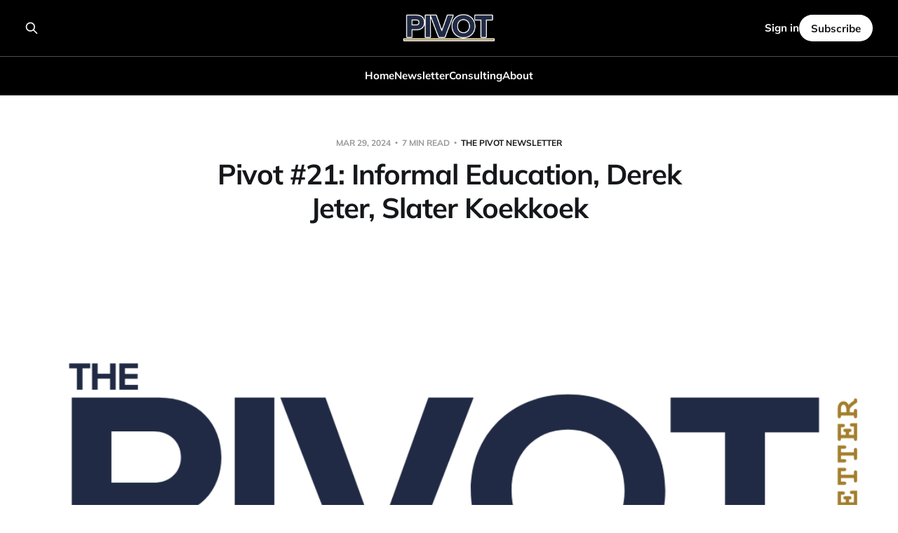

--- FILE ---
content_type: text/html; charset=utf-8
request_url: https://www.pivothockey.com/pivot-21-informal-education-derek-jeter-s/
body_size: 10987
content:
<!DOCTYPE html>
<html lang="en">

<head>
    <meta charset="utf-8">
    <meta name="viewport" content="width=device-width, initial-scale=1">
    <title>Pivot #21: Informal Education, Derek Jeter, Slater Koekkoek</title>

    <link rel="stylesheet" href="https://www.pivothockey.com/assets/built/screen.css?v=5c5ea98215">

    <link rel="canonical" href="https://www.pivothockey.com/pivot-21-informal-education-derek-jeter-s/">
    <meta name="referrer" content="no-referrer-when-downgrade">
    
    <meta property="og:site_name" content="Pivot">
    <meta property="og:type" content="article">
    <meta property="og:title" content="Pivot #21: Informal Education, Derek Jeter, Slater Koekkoek">
    <meta property="og:description" content="1st Period - Informal Education

An easy way to learn informally is to subscribe to educational resources. Everyone already subscribes to Netflix, Hulu, Prime, Disney+, etc. Mix in something that can help you learn. As you can likely tell from the Game Notes links, for me, it’s the Wall">
    <meta property="og:url" content="https://www.pivothockey.com/pivot-21-informal-education-derek-jeter-s/">
    <meta property="og:image" content="https://www.pivothockey.com/content/images/2024/03/Pivot_Newsletter-2.png">
    <meta property="article:published_time" content="2024-03-29T10:00:24.000Z">
    <meta property="article:modified_time" content="2024-03-29T10:00:24.000Z">
    <meta property="article:tag" content="The Pivot Newsletter">
    
    <meta name="twitter:card" content="summary_large_image">
    <meta name="twitter:title" content="Pivot #21: Informal Education, Derek Jeter, Slater Koekkoek">
    <meta name="twitter:description" content="1st Period - Informal Education

An easy way to learn informally is to subscribe to educational resources. Everyone already subscribes to Netflix, Hulu, Prime, Disney+, etc. Mix in something that can help you learn. As you can likely tell from the Game Notes links, for me, it’s the Wall">
    <meta name="twitter:url" content="https://www.pivothockey.com/pivot-21-informal-education-derek-jeter-s/">
    <meta name="twitter:image" content="https://www.pivothockey.com/content/images/2024/03/Pivot_Newsletter-2.png">
    <meta name="twitter:label1" content="Written by">
    <meta name="twitter:data1" content="Connor Quinn">
    <meta name="twitter:label2" content="Filed under">
    <meta name="twitter:data2" content="The Pivot Newsletter">
    <meta property="og:image:width" content="1050">
    <meta property="og:image:height" content="600">
    
    <script type="application/ld+json">
{
    "@context": "https://schema.org",
    "@type": "Article",
    "publisher": {
        "@type": "Organization",
        "name": "Pivot",
        "url": "https://www.pivothockey.com/",
        "logo": {
            "@type": "ImageObject",
            "url": "https://www.pivothockey.com/content/images/2023/10/pivotbasic.png"
        }
    },
    "author": {
        "@type": "Person",
        "name": "Connor Quinn",
        "url": "https://www.pivothockey.com/author/connor/",
        "sameAs": []
    },
    "headline": "Pivot #21: Informal Education, Derek Jeter, Slater Koekkoek",
    "url": "https://www.pivothockey.com/pivot-21-informal-education-derek-jeter-s/",
    "datePublished": "2024-03-29T10:00:24.000Z",
    "dateModified": "2024-03-29T10:00:24.000Z",
    "image": {
        "@type": "ImageObject",
        "url": "https://www.pivothockey.com/content/images/2024/03/Pivot_Newsletter-2.png",
        "width": 1050,
        "height": 600
    },
    "keywords": "The Pivot Newsletter",
    "description": "1st Period - Informal Education\n\nAn easy way to learn informally is to subscribe to educational resources. Everyone already subscribes to Netflix, Hulu, Prime, Disney+, etc. Mix in something that can help you learn. As you can likely tell from the Game Notes links, for me, it’s the Wall Street Journal, Bloomberg, and Financial Times. I read these publications everyday. They keep me informed, educated, and constantly thinking. \n\nIt can be anything though. Any topic you find interesting. Whether y",
    "mainEntityOfPage": "https://www.pivothockey.com/pivot-21-informal-education-derek-jeter-s/"
}
    </script>

    <meta name="generator" content="Ghost 6.13">
    <link rel="alternate" type="application/rss+xml" title="Pivot" href="https://www.pivothockey.com/rss/">
    <script defer src="https://cdn.jsdelivr.net/ghost/portal@~2.56/umd/portal.min.js" data-i18n="true" data-ghost="https://www.pivothockey.com/" data-key="50c634d792a5b7129337b8e3f1" data-api="https://pivot-group.ghost.io/ghost/api/content/" data-locale="en" crossorigin="anonymous"></script><style id="gh-members-styles">.gh-post-upgrade-cta-content,
.gh-post-upgrade-cta {
    display: flex;
    flex-direction: column;
    align-items: center;
    font-family: -apple-system, BlinkMacSystemFont, 'Segoe UI', Roboto, Oxygen, Ubuntu, Cantarell, 'Open Sans', 'Helvetica Neue', sans-serif;
    text-align: center;
    width: 100%;
    color: #ffffff;
    font-size: 16px;
}

.gh-post-upgrade-cta-content {
    border-radius: 8px;
    padding: 40px 4vw;
}

.gh-post-upgrade-cta h2 {
    color: #ffffff;
    font-size: 28px;
    letter-spacing: -0.2px;
    margin: 0;
    padding: 0;
}

.gh-post-upgrade-cta p {
    margin: 20px 0 0;
    padding: 0;
}

.gh-post-upgrade-cta small {
    font-size: 16px;
    letter-spacing: -0.2px;
}

.gh-post-upgrade-cta a {
    color: #ffffff;
    cursor: pointer;
    font-weight: 500;
    box-shadow: none;
    text-decoration: underline;
}

.gh-post-upgrade-cta a:hover {
    color: #ffffff;
    opacity: 0.8;
    box-shadow: none;
    text-decoration: underline;
}

.gh-post-upgrade-cta a.gh-btn {
    display: block;
    background: #ffffff;
    text-decoration: none;
    margin: 28px 0 0;
    padding: 8px 18px;
    border-radius: 4px;
    font-size: 16px;
    font-weight: 600;
}

.gh-post-upgrade-cta a.gh-btn:hover {
    opacity: 0.92;
}</style>
    <script defer src="https://cdn.jsdelivr.net/ghost/sodo-search@~1.8/umd/sodo-search.min.js" data-key="50c634d792a5b7129337b8e3f1" data-styles="https://cdn.jsdelivr.net/ghost/sodo-search@~1.8/umd/main.css" data-sodo-search="https://pivot-group.ghost.io/" data-locale="en" crossorigin="anonymous"></script>
    
    <link href="https://www.pivothockey.com/webmentions/receive/" rel="webmention">
    <script defer src="/public/cards.min.js?v=5c5ea98215"></script>
    <link rel="stylesheet" type="text/css" href="/public/cards.min.css?v=5c5ea98215">
    <script defer src="/public/comment-counts.min.js?v=5c5ea98215" data-ghost-comments-counts-api="https://www.pivothockey.com/members/api/comments/counts/"></script>
    <script defer src="/public/member-attribution.min.js?v=5c5ea98215"></script>
    <script defer src="/public/ghost-stats.min.js?v=5c5ea98215" data-stringify-payload="false" data-datasource="analytics_events" data-storage="localStorage" data-host="https://www.pivothockey.com/.ghost/analytics/api/v1/page_hit"  tb_site_uuid="fb0db276-6ddf-4bb8-86a0-397b5bf249db" tb_post_uuid="8eee44f6-8940-400a-a1f0-20dc87f2b18b" tb_post_type="post" tb_member_uuid="undefined" tb_member_status="undefined"></script><style>:root {--ghost-accent-color: #000000;}</style>
    <style>.logo-image { width: 1920px; height:1080px; }</style>
</head>

<body class="post-template tag-the-pivot-newsletter is-head-stacked is-head-brand">
<div class="site">

    <header id="gh-head" class="gh-head gh-outer">
        <div class="gh-head-inner">
            <div class="gh-head-brand">
                <div class="gh-head-brand-wrapper">
                    <a class="gh-head-logo" href="https://www.pivothockey.com">
                            <img src="https://www.pivothockey.com/content/images/2023/10/pivotbasic.png" alt="Pivot">
                    </a>
                </div>
                <button class="gh-search gh-icon-btn" aria-label="Search this site" data-ghost-search><svg xmlns="http://www.w3.org/2000/svg" fill="none" viewBox="0 0 24 24" stroke="currentColor" stroke-width="2" width="20" height="20"><path stroke-linecap="round" stroke-linejoin="round" d="M21 21l-6-6m2-5a7 7 0 11-14 0 7 7 0 0114 0z"></path></svg></button>
                <button class="gh-burger"></button>
            </div>

            <nav class="gh-head-menu">
                <ul class="nav">
    <li class="nav-home"><a href="https://www.pivothockey.com/">Home</a></li>
    <li class="nav-newsletter"><a href="https://www.pivothockey.com/tag/the-pivot-newsletter/">Newsletter</a></li>
    <li class="nav-consulting"><a href="https://www.pivothockey.com/consulting/">Consulting</a></li>
    <li class="nav-about"><a href="https://www.pivothockey.com/about/">About</a></li>
</ul>

            </nav>

            <div class="gh-head-actions">
                    <button class="gh-search gh-icon-btn" aria-label="Search this site" data-ghost-search><svg xmlns="http://www.w3.org/2000/svg" fill="none" viewBox="0 0 24 24" stroke="currentColor" stroke-width="2" width="20" height="20"><path stroke-linecap="round" stroke-linejoin="round" d="M21 21l-6-6m2-5a7 7 0 11-14 0 7 7 0 0114 0z"></path></svg></button>
                    <div class="gh-head-members">
                                <a class="gh-head-link" href="#/portal/signin" data-portal="signin">Sign in</a>
                                <a class="gh-head-btn gh-btn gh-primary-btn" href="#/portal/signup" data-portal="signup">Subscribe</a>
                    </div>
            </div>
        </div>
    </header>


    <div class="site-content">
        
<main class="site-main">

        <article class="single post tag-the-pivot-newsletter">

        <header class="single-header gh-canvas">
            <div class="single-meta">
                <span class="single-meta-item single-meta-date">
                    <time datetime="2024-03-29">
                        Mar 29, 2024
                    </time>
                </span>
                <span class="single-meta-item single-meta-length">
                    7 min read
                </span>
                    <span class="single-meta-item single-meta-tag">
                        <a class="post-tag post-tag-the-pivot-newsletter" href="/tag/the-pivot-newsletter/">The Pivot Newsletter</a>
                    </span>
            </div>

            <h1 class="single-title">Pivot #21: Informal Education, Derek Jeter, Slater Koekkoek</h1>


                <figure class="single-media kg-width-wide">
                    <img srcset="/content/images/size/w400/2024/03/Pivot_Newsletter-2.png 400w,
/content/images/size/w750/2024/03/Pivot_Newsletter-2.png 750w,
/content/images/size/w960/2024/03/Pivot_Newsletter-2.png 960w,
/content/images/size/w1140/2024/03/Pivot_Newsletter-2.png 1140w" sizes="(min-width: 1023px) 920px, calc(90vw)" src="/content/images/size/w960/2024/03/Pivot_Newsletter-2.png" alt="Pivot #21: Informal Education, Derek Jeter, Slater Koekkoek">
                </figure>
        </header>

    <div class="single-content gh-content gh-canvas">
        <p><strong>1st Period</strong> <strong>- Informal Education</strong></p><p>An easy way to learn informally is to subscribe to educational resources. Everyone already subscribes to Netflix, Hulu, Prime, Disney+, etc. Mix in something that can help you learn. As you can likely tell from the Game Notes links, for me, it’s the Wall Street Journal, Bloomberg, and Financial Times. I read these publications everyday. They keep me informed, educated, and constantly thinking.&nbsp;</p><p>It can be anything though. Any topic you find interesting. Whether you want to stay up to date on real estate or learn more about exercise science or dive in the gaming industry, there are publications for everything. Substack has become a go to source for me. There are a lot of fantastic writers that opted to start their own Substack pages. You can get industry expertise for a few bucks a month by subscribing to someone’s Substack.&nbsp;</p><p>Figure out what you’re into and let your curiosity take over. Subscribe to sources that can keep feeding your intellectual appetite. Most news and media subscriptions are $10-20 a month. Worst case you don't find it useful, cancel after a month, and you’re out a few bucks. Go move onto the next thing to read. It’s an easy, low cost, informal education process. Find what you like and read.</p><p><strong>2nd Period - Derek Jeter</strong></p><p>Similar to the Steve Young segment we profiled in <a href="https://www.pivothockey.com/pivot-13-steve-young-lets-do-business/"><u>Pivot #13</u></a>, Derek Jeter joined Alex Rodriguez on Bloomberg’s <em>The Deal</em>. It’s a good watch, especially listening to Jeter, a guy who is famously guarded about his off-field happenings, open up about his life.</p><figure class="kg-card kg-embed-card"><iframe width="200" height="113" src="https://www.youtube.com/embed/AAZlf6hFdF8?start=1922&amp;feature=oembed" frameborder="0" allow="accelerometer; autoplay; clipboard-write; encrypted-media; gyroscope; picture-in-picture; web-share" referrerpolicy="strict-origin-when-cross-origin" allowfullscreen="" title="How Baseball Prepared Derek Jeter for Business | The Deal"></iframe></figure><p>Jeter’s remarks at the 31-minute mark are particularly insightful (transcribed below, emphasis added):</p><blockquote>“Well first I didn’t start preparing for post playing career the day I woke up (after retirement). I started preparing for post-career years in advance. And <strong>my biggest fear in life is being unprepared for anything</strong>. You know a lot of times you hear athletes say,<strong> the game slows down or it speeds up. I think it speeds up when you’re unprepared</strong>. So I didn’t want to wake up and say what am I going to do next? I started talking about team ownership with maybe<strong> ten years left in my career. During my career I made every decision</strong> when it came to contract negotiations, marketing, philanthropy, I’m on a foundation. These are all pillars of an organization. I lived in Tampa. I learned about player development, scouting, and analytics. I wanted to be as prepared as I could. I started a company called <em>The Players Tribune</em>. We actually launched right after my career. I didn’t just wake up and say let’s start a company today. You start thinking about these things. And that’s why I think it made my transition into the business world a lot easier because<strong> I started preparing and I started learning for it</strong>.&nbsp;</blockquote><p>If Derek Jeter thought he needed to prepare for life after his athletic career, so should you. Do not be unprepared. Relating preparedness in sport is helpful. Plays on the ice slow down because you prepared. You’re well conditioned, honed your puck skills, watched tape, worked diligently in practice, took care of your body, all to make the gameplay easier. It should be the same approach to life after hockey. The more you prepare, the easier the transition.&nbsp;</p><p>Derek Jeter played 20 seasons in the MLB. He prepared throughout the entire back half of his career. He explored, learned, and plotted for an entire decade before retiring from baseball. Even as a Red Sox fan, I enjoy seeing competitive athletes showcase that they are competitive humans. If you’re competitive, you want to achieve success, which means you’re willing to put in the necessary work to prepare appropriately.&nbsp;</p><p>As an aside, it’s comical to me when I see an ex-hockey player doing nothing productive with their life, reminiscing on war stories of how “competitive” they are. Nope. They are selectively competitive when it’s convenient. Meanwhile Derek Jeter is over here learning about contract negotiations, when he could literally just sip pina coladas for the rest of time.&nbsp;</p><p>It’s also notable how Jeter emphasizes he was involved in every one of the decisions throughout his own career. Players are their own unique enterprise. No better way to learn business than through your own career. The ownership and accountability Jeter describes is refreshing. <br></p><p><strong>3rd Period - Slater Koekkoek</strong>&nbsp;</p><p>Ian Mendes of <em>The Athletic</em> published a<a href="https://theathletic.com/5152309/2024/03/13/slater-koekkoek-nhl-retirement-anxiety/?ref=pivothockey.com"> <u>piece</u></a><u> </u>on former NHL player Slater Koekkoek. First, this story, in addition to many of the other stories I highlight, are brought to my attention by readers of <em>The Pivot Newsletter</em>. I appreciate all the tips and please continue sending me material.&nbsp;</p><p>I encourage everyone to read the entire piece, but a summary of the article is below too. Interestingly, I’ve been messing around with the AI tools and the below summary is completely auto-generated from Claude.AI. Claude is a ChatGPT alternative, but specializes in text and photo analysis. I fed the tool an attachment of the article, asked for a summary of the article with key insights, and in 10 seconds it spit out the output below. Pretty good summary too. The answer to your next question is already, “No!”. The Pivot is not a completely AI generated newsletter. I promise I’m human. Artificial Intelligence can’t be this funny. Anyways, on with the story.</p><p>Here are the key insights from the story about former NHL player Slater Koekkoek:</p><ul><li>Koekkoek had a promising hockey career, getting drafted 10th overall by the Tampa Bay Lightning in 2012, but struggled with injuries and anxiety/mental health issues over his 10-year pro career.</li><li>He developed an eating disorder stemming from his anxiety, often unable to eat before and during games. This took a major toll on his mental health.</li><li>In February 2022 at age 28, he decided to retire from pro hockey, walking away from a lucrative contract with the Edmonton Oilers to prioritize his mental well-being.</li><li>After retiring, he found new purpose and fulfillment in taking odd jobs like renovation work and snow removal through his company FFYLwork (Fulfill Your Life).</li><li>The story parallels Koekkoek's life journey to a lion he encountered in Africa - battered and cast out from its pride, but finding peace as a "survivor" and "fighter."</li><li>Koekkoek has done therapy work to gain perspective and feel proud rather than ashamed of his NHL career, realizing playing pro doesn't guarantee happiness.</li><li>The central insight is Koekkoek's courage to walk away from pro hockey stardom to reclaim his mental health, finding new meaning in more modest work that provides a sense of value and purpose.</li></ul><p>I stripped out three key insights that stood out from the article.&nbsp;</p><ul><li><u>Routine </u>- We’ve talked before how hockey players are creatures of routine. Finding routine after hockey can be critical. Slater is a perfect example. It’s easy to get lost in the chaos and confusion of life after hockey.&nbsp;</li></ul><p><em>“Two months after his announcement, Koekkoek needed to build new routines into his life. He was no longer beholden to a rigorous practice and game schedule, but he was still craving direction and purpose. So each morning, he would set his alarm for 4:30 a.m. and take a walk to the Tim Horton’s around the corner from his house.”</em></p><p>Something as simple as walking for a cup of coffee might be the answer to center your day and gain clarity on your objectives. Whether it’s getting up at the same time, finding a fitness routine, or visiting the local Tim’s, find a routine you can rely on.&nbsp;</p><p>“I did that walk whether it was snowing, raining or hailing,” Koekkoek said. “I needed to get out of the house every morning.”</p><ul><li><u>Don’t need to follow your interests </u>- I’ve referenced many times the “Interests” circle in the<a href="https://www.pivothockey.com/2-peter-forsbergs-crocs/"> <u>Pivot Framework</u></a> is a dashed line for a reason. It’s a nice-to-have, but not required. Koekkoek shows you can find success in the least likely places.&nbsp;</li></ul><p><em>“I was hauling out toilets that were 40 years old,” Koekkoek said. “But I came home and Santana noticed the difference in me. Just in interacting with people and putting in an honest day’s work, I felt fulfilled.”</em></p><p>Combining his work ethic with the demand for manual labor jobs guided Slater to a place of fulfillment.&nbsp;</p><ul><li><u>Start going down a path</u> - You don’t need to know exactly what you want to do in life. The most important thing is beginning a journey down a productive path. By picking up shifts for his friends renovation company, Slater learned about the intricacies of labor demand and the imbalance for certain laborers in the marketplace. This lead him to start his own company as a matchmaker in the market.&nbsp;</li></ul><p><em>As he was working closely with the renovation company, Koekkoek learned about labor shortages in various industries. He hatched a plan to start a company to help fill those gaps. The end result is FFYLwork, an acronym for “Fulfill Your Life.” Koekkoek said he hopes to encourage people to find work that fits their lifestyle. He has a pool of qualified shift workers who are ready on a moment’s notice to help out in retail, hospitality, healthcare and trades.</em></p><p>Slater is a great example of initially struggling with the pivot, but ultimately, persevering and finding success. By telling his story, Slater laid out some key tactics anyone can employ when going through their own transition.&nbsp;</p><hr><p><strong>Game Notes</strong></p><ul><li>Alex Rodriguez could not raise the capital to buy the Minnesota Timberwolves -<a href="https://www.wsj.com/sports/minnesota-timberwolves-sale-alex-rodriguez-nba-091c9cbf?mod=hp_lead_pos10%E2%80%99&ref=pivothockey.com"> <u>WSJ</u></a></li><li>Larry Fink warns retirement crisis looms for aging population -<a href="https://www.ft.com/content/38fcdd1f-481a-44b8-8f0d-e1c0a39cdc55?ref=pivothockey.com"> <u>FT</u></a></li><li>Mastercard and Visa reach $30 billion settlement over credit card fees -<a href="https://www.reuters.com/business/finance/mastercard-visa-reach-30-bln-settlement-over-credit-card-fees-2024-03-26/?ref=pivothockey.com"> <u>Reuters</u></a></li><li>Dell lays of 6,000 employees -<a href="https://www.reuters.com/technology/dell-lays-off-workforce-part-broader-cost-cuts-2024-03-25/?ref=pivothockey.com"> <u>Reuters</u></a></li><li>Infrastructure: from investment backwater to a $1tn asset class -<a href="https://www.ft.com/content/fb0f710c-c1c1-47fd-a4be-0faf1cf9050e?ref=pivothockey.com"> <u>FT</u></a></li><li>The $27 Trillion Treasury Market Is Only Getting Bigger -<a href="https://www.wsj.com/finance/the-27-trillion-treasury-market-is-only-getting-bigger-a9a9d170?ref=pivothockey.com"> <u>WSJ</u></a></li><li>Caitlin Clark Phenom Playbook -<a href="https://www.gq.com/story/caitlin-clark-phenom-playbook?utm_source=twitter&mbid=social_twitter&utm_social-type=owned&utm_brand=gq&utm_medium=social"> <u>GQ</u></a></li><li>Zyn Nicotine pounches land in the culture wars -<a href="https://www.wsj.com/health/zyn-nicotine-pouches-take-offand-land-in-the-culture-wars-e500a83d?mod=e2tw&ref=pivothockey.com"> <u>WSJ</u></a></li><li>Brock Faber is going to get paid -<a href="https://theathletic.com/5372769/2024/03/28/wild-brock-faber-contract-extension-analysis/?ref=pivothockey.com"> <u>The Athletic</u></a></li><li>Two friends turned their side hustle into a full-time snack business -<a href="https://www.cnbc.com/2024/03/13/two-friends-turned-their-side-hustle-into-a-full-time-snack-business-chomps.html?ref=pivothockey.com"> <u>CNBC</u></a></li><li>Jack Daniels flowed during the pandemic, now comes the hangover -<a href="https://www.wsj.com/business/retail/jack-daniels-flowed-during-the-pandemic-now-comes-the-hangover-e72754ec?ref=pivothockey.com"> <u>WSJ</u></a></li><li>This dude landed a quadruple axel -<a href="https://www.cnn.com/2022/10/23/sport/ilia-malinin-quad-axel-figure-skating-spt-intl/index.html?cid=external-feeds_iluminar_yahoo&ref=pivothockey.com"> <u>CNN</u></a></li></ul><p><strong>Thanks for reading. Pass along The Pivot Newsletter to a friend. Contact me with questions or comments. </strong></p>
    </div>

    <div class="gh-canvas">
    <footer class="single-footer">

        <div class="single-footer-left">
            <div class="navigation navigation-previous">
                <a class="navigation-link" href="/pivot-20-charlie-mcavoys-sneakers-get-to-work-reverse-engineer/" aria-label="Previous post">
                    <span class="navigation-icon"><svg class="icon" xmlns="http://www.w3.org/2000/svg" viewBox="0 0 32 32">
    <path d="M26.667 14.667v2.667h-16L18 24.667l-1.893 1.893L5.547 16l10.56-10.56L18 7.333l-7.333 7.333h16z"></path>
</svg></span>
                </a>
            </div>
        </div>

        <div class="single-footer-middle">
            <div class="single-footer-top">
                <h3 class="single-footer-title">Published by:</h3>
                <div class="author-list">
                        <div class="author-image-placeholder u-placeholder square">
                            <a href="/author/connor/" title="Connor Quinn">
                                    <span class="u-object-fit"><svg viewBox="0 0 24 24" xmlns="http://www.w3.org/2000/svg"><g fill="none" fill-rule="evenodd"><path d="M3.513 18.998C4.749 15.504 8.082 13 12 13s7.251 2.504 8.487 5.998C18.47 21.442 15.417 23 12 23s-6.47-1.558-8.487-4.002zM12 12c2.21 0 4-2.79 4-5s-1.79-4-4-4-4 1.79-4 4 1.79 5 4 5z" fill="#FFF"/></g></svg>
</span>
                            </a>
                        </div>
                </div>
            </div>
        </div>

        <div class="single-footer-right">
            <div class="navigation navigation-next">
                <a class="navigation-link" href="/pivot-22-the-nhl-player-road-map/" aria-label="Next post">
                    <span class="navigation-icon"><svg class="icon" xmlns="http://www.w3.org/2000/svg" viewBox="0 0 32 32">
    <path d="M5.333 14.667v2.667h16L14 24.667l1.893 1.893L26.453 16 15.893 5.44 14 7.333l7.333 7.333h-16z"></path>
</svg></span>
                </a>
            </div>
        </div>

    </footer>
    </div>

</article>
            <section class="related-wrapper gh-canvas">
        <h3 class="related-title">You might also like...</h3>
        <div class="post-feed related-feed">
                <article class="feed post" data-month="April 2024">

    <div class="feed-calendar">
        <div class="feed-calendar-month">
            Apr
        </div>
        <div class="feed-calendar-day">
            05
        </div>
    </div>


    <div class="feed-wrapper">
        <h2 class="feed-title">Pivot #22: The NHL Player Road Map</h2>
            <div class="feed-excerpt">I think a lot about how hockey players can 1) Build enduring streams of income outside of playing contracts and</div>
        <div class="feed-right">
            <time class="feed-date" datetime="2024-04-05">
                Apr 5, 2024
            </time>
            <div class="feed-visibility feed-visibility-public">
                <svg class="icon" xmlns="http://www.w3.org/2000/svg" viewBox="0 0 32 32">
    <path d="M16 23.027L24.24 28l-2.187-9.373 7.28-6.307-9.587-.827-3.747-8.827-3.747 8.827-9.587.827 7.267 6.307L7.759 28l8.24-4.973z"></path>
</svg>            </div>
                <div class="feed-length">
                    6 min read
                </div>
                <script
    data-ghost-comment-count="660f62a2fad16100014975a4"
    data-ghost-comment-count-empty=""
    data-ghost-comment-count-singular="comment"
    data-ghost-comment-count-plural="comments"
    data-ghost-comment-count-tag="div"
    data-ghost-comment-count-class-name="feed-comments"
    data-ghost-comment-count-autowrap="true"
>
</script>
            <div class="feed-icon">
                <svg class="icon" xmlns="http://www.w3.org/2000/svg" viewBox="0 0 32 32">
    <path d="M11.453 22.107L17.56 16l-6.107-6.12L13.333 8l8 8-8 8-1.88-1.893z"></path>
</svg>            </div>
        </div>
    </div>

    <a class="u-permalink" href="/pivot-22-the-nhl-player-road-map/" aria-label="Pivot #22: The NHL Player Road Map"></a>

</article>                <article class="feed post" data-month="March 2024">

    <div class="feed-calendar">
        <div class="feed-calendar-month">
            Mar
        </div>
        <div class="feed-calendar-day">
            22
        </div>
    </div>


    <div class="feed-wrapper">
        <h2 class="feed-title">Pivot #20: Charlie McAvoy&#x27;s sneakers, get to work, reverse engineer</h2>
            <div class="feed-excerpt">1st Period - Get to work

This is Pivot #20. That means I’ve published a newsletter for 20 weeks</div>
        <div class="feed-right">
            <time class="feed-date" datetime="2024-03-22">
                Mar 22, 2024
            </time>
            <div class="feed-visibility feed-visibility-public">
                <svg class="icon" xmlns="http://www.w3.org/2000/svg" viewBox="0 0 32 32">
    <path d="M16 23.027L24.24 28l-2.187-9.373 7.28-6.307-9.587-.827-3.747-8.827-3.747 8.827-9.587.827 7.267 6.307L7.759 28l8.24-4.973z"></path>
</svg>            </div>
                <div class="feed-length">
                    4 min read
                </div>
                <script
    data-ghost-comment-count="65fd003326e3a8000111d53f"
    data-ghost-comment-count-empty=""
    data-ghost-comment-count-singular="comment"
    data-ghost-comment-count-plural="comments"
    data-ghost-comment-count-tag="div"
    data-ghost-comment-count-class-name="feed-comments"
    data-ghost-comment-count-autowrap="true"
>
</script>
            <div class="feed-icon">
                <svg class="icon" xmlns="http://www.w3.org/2000/svg" viewBox="0 0 32 32">
    <path d="M11.453 22.107L17.56 16l-6.107-6.12L13.333 8l8 8-8 8-1.88-1.893z"></path>
</svg>            </div>
        </div>
    </div>

    <a class="u-permalink" href="/pivot-20-charlie-mcavoys-sneakers-get-to-work-reverse-engineer/" aria-label="Pivot #20: Charlie McAvoy&#x27;s sneakers, get to work, reverse engineer"></a>

</article>                <article class="feed post" data-month="March 2024">

    <div class="feed-calendar">
        <div class="feed-calendar-month">
            Mar
        </div>
        <div class="feed-calendar-day">
            15
        </div>
    </div>


    <div class="feed-wrapper">
        <h2 class="feed-title">Pivot #19: Resiliency, Taxes, and Relocation</h2>
            <div class="feed-excerpt">1st Period - Resiliency 

Checkout this short clip from Nvidia CEO, Jensen Huang:

$NVDA CEO&#39;s advice to students:</div>
        <div class="feed-right">
            <time class="feed-date" datetime="2024-03-15">
                Mar 15, 2024
            </time>
            <div class="feed-visibility feed-visibility-public">
                <svg class="icon" xmlns="http://www.w3.org/2000/svg" viewBox="0 0 32 32">
    <path d="M16 23.027L24.24 28l-2.187-9.373 7.28-6.307-9.587-.827-3.747-8.827-3.747 8.827-9.587.827 7.267 6.307L7.759 28l8.24-4.973z"></path>
</svg>            </div>
                <div class="feed-length">
                    4 min read
                </div>
                <script
    data-ghost-comment-count="65f3cf243fa2060001a9342d"
    data-ghost-comment-count-empty=""
    data-ghost-comment-count-singular="comment"
    data-ghost-comment-count-plural="comments"
    data-ghost-comment-count-tag="div"
    data-ghost-comment-count-class-name="feed-comments"
    data-ghost-comment-count-autowrap="true"
>
</script>
            <div class="feed-icon">
                <svg class="icon" xmlns="http://www.w3.org/2000/svg" viewBox="0 0 32 32">
    <path d="M11.453 22.107L17.56 16l-6.107-6.12L13.333 8l8 8-8 8-1.88-1.893z"></path>
</svg>            </div>
        </div>
    </div>

    <a class="u-permalink" href="/pivot-19-res/" aria-label="Pivot #19: Resiliency, Taxes, and Relocation"></a>

</article>                <article class="feed post" data-month="March 2024">

    <div class="feed-calendar">
        <div class="feed-calendar-month">
            Mar
        </div>
        <div class="feed-calendar-day">
            08
        </div>
    </div>


    <div class="feed-wrapper">
        <h2 class="feed-title">Pivot #18: Self-Assessment</h2>
            <div class="feed-excerpt">Busy week. This week&#39;s newsletter is a quick hitter.

Whether you are in a rut or uber successful,</div>
        <div class="feed-right">
            <time class="feed-date" datetime="2024-03-08">
                Mar 8, 2024
            </time>
            <div class="feed-visibility feed-visibility-public">
                <svg class="icon" xmlns="http://www.w3.org/2000/svg" viewBox="0 0 32 32">
    <path d="M16 23.027L24.24 28l-2.187-9.373 7.28-6.307-9.587-.827-3.747-8.827-3.747 8.827-9.587.827 7.267 6.307L7.759 28l8.24-4.973z"></path>
</svg>            </div>
                <div class="feed-length">
                    1 min read
                </div>
                <script
    data-ghost-comment-count="65eabc7c1d268c000172b48a"
    data-ghost-comment-count-empty=""
    data-ghost-comment-count-singular="comment"
    data-ghost-comment-count-plural="comments"
    data-ghost-comment-count-tag="div"
    data-ghost-comment-count-class-name="feed-comments"
    data-ghost-comment-count-autowrap="true"
>
</script>
            <div class="feed-icon">
                <svg class="icon" xmlns="http://www.w3.org/2000/svg" viewBox="0 0 32 32">
    <path d="M11.453 22.107L17.56 16l-6.107-6.12L13.333 8l8 8-8 8-1.88-1.893z"></path>
</svg>            </div>
        </div>
    </div>

    <a class="u-permalink" href="/pivot-18/" aria-label="Pivot #18: Self-Assessment"></a>

</article>                <article class="feed post" data-month="February 2024">

    <div class="feed-calendar">
        <div class="feed-calendar-month">
            Feb
        </div>
        <div class="feed-calendar-day">
            23
        </div>
    </div>


    <div class="feed-wrapper">
        <h2 class="feed-title">Pivot #16: Eric Cressey&#x27;s career advice</h2>
            <div class="feed-excerpt">Eric Cressey is the Founder and President of Cressey Sports Performance (CSP) and the Director of Player Health and Performance</div>
        <div class="feed-right">
            <time class="feed-date" datetime="2024-02-23">
                Feb 23, 2024
            </time>
            <div class="feed-visibility feed-visibility-public">
                <svg class="icon" xmlns="http://www.w3.org/2000/svg" viewBox="0 0 32 32">
    <path d="M16 23.027L24.24 28l-2.187-9.373 7.28-6.307-9.587-.827-3.747-8.827-3.747 8.827-9.587.827 7.267 6.307L7.759 28l8.24-4.973z"></path>
</svg>            </div>
                <div class="feed-length">
                    6 min read
                </div>
                <script
    data-ghost-comment-count="65d7b88653f0480001594ec2"
    data-ghost-comment-count-empty=""
    data-ghost-comment-count-singular="comment"
    data-ghost-comment-count-plural="comments"
    data-ghost-comment-count-tag="div"
    data-ghost-comment-count-class-name="feed-comments"
    data-ghost-comment-count-autowrap="true"
>
</script>
            <div class="feed-icon">
                <svg class="icon" xmlns="http://www.w3.org/2000/svg" viewBox="0 0 32 32">
    <path d="M11.453 22.107L17.56 16l-6.107-6.12L13.333 8l8 8-8 8-1.88-1.893z"></path>
</svg>            </div>
        </div>
    </div>

    <a class="u-permalink" href="/pivot-16-eric-cresseys-career-advice/" aria-label="Pivot #16: Eric Cressey&#x27;s career advice"></a>

</article>        </div>
    </section>

            <section class="gh-comments gh-canvas">
        <header class="gh-comments-header">
            <h3 class="gh-comments-title related-title">Member discussion</h3>
            <script
    data-ghost-comment-count="66063678a6408e0001ebc686"
    data-ghost-comment-count-empty=""
    data-ghost-comment-count-singular="comment"
    data-ghost-comment-count-plural="comments"
    data-ghost-comment-count-tag="span"
    data-ghost-comment-count-class-name="gh-comments-count"
    data-ghost-comment-count-autowrap="true"
>
</script>
        </header>
        
        <script defer src="https://cdn.jsdelivr.net/ghost/comments-ui@~1.3/umd/comments-ui.min.js" data-locale="en" data-ghost-comments="https://www.pivothockey.com/" data-api="https://pivot-group.ghost.io/ghost/api/content/" data-admin="https://pivot-group.ghost.io/ghost/" data-key="50c634d792a5b7129337b8e3f1" data-title="" data-count="false" data-post-id="66063678a6408e0001ebc686" data-color-scheme="auto" data-avatar-saturation="60" data-accent-color="#000000" data-comments-enabled="all" data-publication="Pivot" crossorigin="anonymous"></script>
    
    </section>

</main>
    </div>

    <footer class="gh-foot gh-outer">
        <div class="gh-foot-inner gh-inner">
            <div class="gh-copyright">
                Pivot © 2026
            </div>
                <nav class="gh-foot-menu">
                    <ul class="nav">
    <li class="nav-sign-up"><a href="#/portal/">Sign up</a></li>
</ul>

                </nav>
            <div class="gh-powered-by">
                <a href="https://ghost.org/" target="_blank" rel="noopener">Powered by Ghost</a>
            </div>
        </div>
    </footer>

</div>

    <div class="pswp" tabindex="-1" role="dialog" aria-hidden="true">
    <div class="pswp__bg"></div>

    <div class="pswp__scroll-wrap">
        <div class="pswp__container">
            <div class="pswp__item"></div>
            <div class="pswp__item"></div>
            <div class="pswp__item"></div>
        </div>

        <div class="pswp__ui pswp__ui--hidden">
            <div class="pswp__top-bar">
                <div class="pswp__counter"></div>

                <button class="pswp__button pswp__button--close" title="Close (Esc)"></button>
                <button class="pswp__button pswp__button--share" title="Share"></button>
                <button class="pswp__button pswp__button--fs" title="Toggle fullscreen"></button>
                <button class="pswp__button pswp__button--zoom" title="Zoom in/out"></button>

                <div class="pswp__preloader">
                    <div class="pswp__preloader__icn">
                        <div class="pswp__preloader__cut">
                            <div class="pswp__preloader__donut"></div>
                        </div>
                    </div>
                </div>
            </div>

            <div class="pswp__share-modal pswp__share-modal--hidden pswp__single-tap">
                <div class="pswp__share-tooltip"></div>
            </div>

            <button class="pswp__button pswp__button--arrow--left" title="Previous (arrow left)"></button>
            <button class="pswp__button pswp__button--arrow--right" title="Next (arrow right)"></button>

            <div class="pswp__caption">
                <div class="pswp__caption__center"></div>
            </div>
        </div>
    </div>
</div>
<script>
    if (document.body.classList.contains('with-full-cover') && (/Android|webOS|iPhone|iPad|iPod|BlackBerry/i.test(navigator.platform))) {
        document.getElementsByClassName('cover')[0].style.height = window.innerHeight + 'px';
    }
</script>

<script src="https://www.pivothockey.com/assets/built/main.min.js?v=5c5ea98215"></script>



</body>
</html>